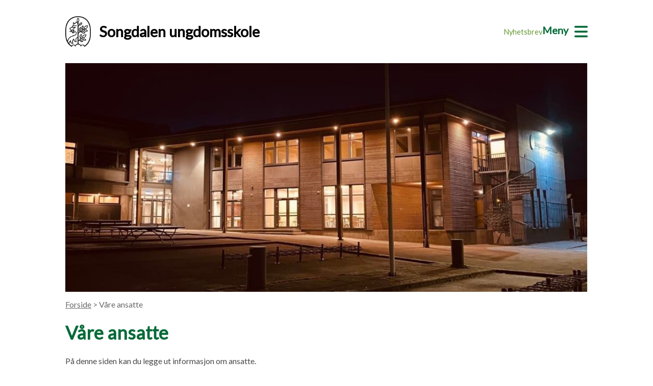

--- FILE ---
content_type: text/html; charset=utf-8
request_url: https://www.minskole.no/songdalen/Underside/18609
body_size: 58459
content:


<!DOCTYPE html>

<html lang="nb">
<head><title>
	V&#229;re ansatte - Songdalen ungdomsskole
</title><meta name="viewport" content="width=device-width, initial-scale=1.0" /><link rel="stylesheet" href="/ScriptTwo/Styles/Default.css?guid=20251004" /><link rel="stylesheet" href="/ScriptTwo/Styles/ArticleHelperClasses.css?guid=20221028" /><link rel="stylesheet" href="//fonts.googleapis.com/css?family=Lato" type="text/css" />

    <script src="https://maps.googleapis.com/maps/api/js?key=AIzaSyCMsQA7pFU05BQIM4zu7_Qw8m2vCPiRaO4"></script>

    
<meta property="og:title" content="Våre ansatte" /><link href="../../ScriptTwo/Styles/Default_Site2.css?guid=20230206" rel="stylesheet" type="text/css" /></head>
<body>
    <form method="post" action="/songdalen/Underside/18609" id="form1">
<div class="aspNetHidden">
<input type="hidden" name="__VIEWSTATE" id="__VIEWSTATE" value="ZZvLJb4H0sR15LUo8qqqhMKriDL1+AwOeHFIhZWUtxHT4uYEcspSW4hvPtNSDsp8pFNN7C3IE+AiViVwk7FLogtPUJhp7M6lstn4NTKoRqfwFv+KLD9uiVSTT4Vc/nmwCqiC8br3V6m5G4BhtgyHEVbzcJsNtgOoBNXXaclnSLQZLK+wuyCRtLuITtwjhsI0zk33KrMwROb98imnTMekSgcFkjkpGEu9YGneIYzAk5UdqwMJDETYRMVqlWQOIealZJnVX9O91MMePtstGFf7ENt087wHHSnoNwj1/fkcYCZFj5y+sn2W3wsb6m4Y2qMaOlUX2HplGKe2js888Zp0/SU0N8KgyAV6U1uwThsjWR95YOWKaOBcYKgzvtktkrB9Y7IlmxPPUODn4DqP3hK98A6ALHocZ5mMXIZvdNuLCV1lnEp7uSRfYQS6IWh92Ba+eDVXRBvW4x526FokXlKP7kX97cy/IOwXaKxCARxE+sYwBDNwyQ2VvH0tKrpe0898whAYHbqx0ulEYHeqGDjdGtI8b0PLs1KcQpeWd9klYErL8uoKIPoasDblxgny/i9ScAgm2xz/ULCR71kq7rchdI8uSOo/QdzCvWR7uWti1VzJHtlTv2CLafc6avSk8/pWh0uvZdC+8A712t5xQosa2ZBaXzwu4sqbuy7H/KnDQ9LQ6lGb5p8dSokSrLTgOkJuEXH6auqAJYgw4Bzh0LTwEbb3pjhIMOrWnBIO/GR5WB53Xt4gNOO55RDIai3pOHnho/z6WtABGYA4BCMKRyhXopuylb1K10MzRlRHOhy755sL8LBnb6ctL93epO8JvWikW70tWc/MOv/ylGfmtr+DpzKeTJWaLHS9SAa9PkMCade8si5380mQAb+FW9Z7LGGvYHqBBNu5Z/s4H2PvntdeDe5dv+GNX8Hp55cPPaxYyY+h3UKAcdK4HKZvpwuiOYNoJ6TP/HjInEEGIoJJAFoqPnORRw+KTE2mDxna/7L1zh0qTslFO9ExZrVRtXKwq4q4whqlsG5FbmJ52t0lB0qnU1BVU+btwtB5TOSwsKl0DfctlYeKbqYVOw5Mgk4BgMSyI3BLbGL1FX8ZEEDHR5AwsJHQZrBynt8kxwGFUKLV0FrcOnS1SQNfx+5CrOdY/hvOn/Lq4h/D6K98YyNmNnVTAt2yiB6eJF/3KfvIa5FeSPPfLfXIAXcIjYwhacB2reGJfusY3hZr/0/AMg7OQHAIZ7ZXwDnU7ImHJMjvjLl9KznoP4WPyVgC/LPejhrvEvTKxIOVcvK5raJLAx2kRVqV782EZqE1lMkCl1xh4/Kdrp9jm3GWrZ92kjmZX+FBz97yhZn5kjH9ydpELj8Pusr7dDMSd5ljjAGSYTgotIg4vgkyO2A7dQrupMHxwY9SQpnp7usUHDoMfPyK1KE/nSWJ/Wavz9aqd614z4XihOyQ3CyJris1Xo8wwGWJ+6fdPK3ob8L9jKxvyU5X6Qvs38/VIZmebbeu/q/2MNRbmanc637+knzmsuzPUgL4zq7A/ipe96gLBrKHQR0p0EgtfcLJMKxga5caMEFqyaokfAMaFSipWO/haxEZFTSVLekMHJdUYw6vovSgYIxHmRYgOo8cknjP9YcQNP0TavqODZcgigV5RuHoSD/yLxyhp/66p84AzdGdtbrDhAnc/pUWQOfTYEZ90wmLgLUd8lrNKwnpandcHtNvH66FJlsh4bnyoe7QljxtY0y4rjeHGrjtFlUZQG9XMXqqSjs8Ox8qzlBKoHCGU25Mi7WhWN5BcFC+lw261UX4YKf1pXiMSJ6pe/zudRiYZBqW3/NWiVpVn29U38e474d15EdMy0M7VOipuikdxQaLLrbxSQBx2LdZy58jGWQkhC+qJrbbwy8r+DB5rJn4clqGPlP1juj9rgaCzxKQ+84GeP0QSZa0C0S5mPIv8m4cZ0ytGer+/xqYwpS/d7TI0JMBYNKFEOyohl8l3ds5BbQ/gxDOn0pWeg86wYU0dLKIymmzT1W0L+dQ9TlFaH3b6jlyCPTRr6dKwcUhcR5xk/vQEXf9ccfcyX6f8et/2G0VTDI0/1g1aeDlmtHVar0ZTYTNpwZjMkJtI2D/jnSbif1tFmIyFPJ6b25cZQi68COFi2cPFMqG2lZXKIHDnXLYVT87gWJ7yjk7dPqYxKhdU0xOwz/Yjxw1uU2IDnx7pnSfqkXwlJ7clNsFU8Cg4/L7AgpKVNG+2uhB75fMFC7f63wrNZ9pacYfKHjpAYgjf5Wl0uu6lY7/lUJexv3gLeNnLYr4vZq11i6ZvIr3VItbR4dx1Rujo1350y5nqIMrcG6ytrMYjsTq7iqde/yG8iKSo+QbV2aDRY41ak81VF2Rnh2zmxOQv1XmvBxhzZGN7136oPFw745u5TF99zWf4UvADT88EgqlxHUm/xoeUeZOc1Bo63JYeWvExRj143EFZs7plAGxsuz+MwrhpqVAmiu6i82NjjRcXUNIGOcAsXpB6nKkrL3wI4Bli4dHPGFSW/AJ3iqr2G+FhxDOKJAWgBNNvIE7iflCXJf9MJhqfBq2tolTJA9Pd6Ib44AjhTMXd40LDOTyviFIVasFe4jusbwNM4H0ogVGaOWwndaWldhQx6+EPqWdRU/bbU54Czf/ZciRiVirM2yK8qdqZdTEWKITGe+9lOCuUi10uTrM+EZPuG0DcwT029XEWnFkrXg30FgGonYjcsqhiY5qWCoQ+254PWR2v/S9DpweA76kMvcoSQfB+My6yqbq+9XjVu/ffiuD3ro3RLX1ks7xSBREPfSZtcfZbnGMEbkjjM8RkXjfRw93UiZIzhrl7ogCIq+6Kaq6xt1jiIpm+iYVaFittPAjCaBeQJj2Gr7G7I4cqoySh0cPfeeomQOwcGMwJL05bdXvLw9vjrjkEr+DxxWPQ1hylYdAKDP/lMT74AQw+VaauMtPLU9DirKQ7JSo5nmKGsDn4hSABXYYooj83RL4ZWl/pcXG1iNHR4XPnF5Jaz77U4MIKFfBTuZe19oNWrrvogeNf2PJ5fyfsK5Vdu+gR9FVWkRpBvOA0+gUZ8avwoIBz/uv63I+Pu7F69iP2W1BsDTXK/nQTKFteQJnQbEtoRm+W0jcJnOO8UKgML6n8btwZaSdnFtY2rYCaBkMNLjJr51c5OVf0vOCpmKTH8hUhxTJX7SYjw0T1eyPb6fagt/z9k8/OyoNOFioof3+PEckCiTZie9biuwz1024wWdOJLiSir2KNTwLcCmSKan8Ml5B6RCxSalN7FlyVOJDVQV71ZqsQecJieitGCG4d74EGPvzdobIa/exZSLF4otZXgJpuw2EZUOyPVQBQ1FHdRO99fu4zHHSPuQXh0URvipFnBWI0B0wOq8MSbc6M7T7NbQX+nfJj3XEsFCHO823J91EuC+z5pJ/DyMvLAkZujPZqcxDVGQspVc0GDV3clyLU5mHxgyazinnd3tCdnys0mxfoiQpfo/U5DjAF+6sOdQDuC0OFkaLhZdP3IOESrycmO28qJNqj+ubT3wh/NxD1yZE/gg5BEiwSbcWKMil5X5FOtdvpqgyQ36VJt3F5ywAPc8H" />
</div>

<div class="aspNetHidden">

	<input type="hidden" name="__VIEWSTATEGENERATOR" id="__VIEWSTATEGENERATOR" value="C3124E07" />
</div>
        <div>

            <header>

                <div class="container">

                    <div class="navbar">
                        <div class="navbar__badge">
                            <a href='/songdalen'>
                                <img alt="" src="/ScriptTwo/Gfx/krskommune.png" />
                                Songdalen ungdomsskole</a>
                        </div>
                        <div class="navbar__menu">

                            <div class="navbar__menu__links sm-hidden">
                                <a href='/songdalen/nyhetsbrev'>Nyhetsbrev</a>
                            </div>
                            <div class="navbar__menu__hamburger" id="btnOpenNavbarMenu">
                                <a href="javascript:;" aria-label="Meny">
                                    <span class="sm-hidden">Meny</span>
                                    <svg class="icon" xmlns="http://www.w3.org/2000/svg" viewBox="0 0 448 512">
                                        <path d="M0 96C0 78.33 14.33 64 32 64H416C433.7 64 448 78.33 448 96C448 113.7 433.7 128 416 128H32C14.33 128 0 113.7 0 96zM0 256C0 238.3 14.33 224 32 224H416C433.7 224 448 238.3 448 256C448 273.7 433.7 288 416 288H32C14.33 288 0 273.7 0 256zM416 448H32C14.33 448 0 433.7 0 416C0 398.3 14.33 384 32 384H416C433.7 384 448 398.3 448 416C448 433.7 433.7 448 416 448z" />
                                    </svg>
                                </a>
                            </div>
                        </div>

                        <div class="navbar__popup hidden" id="navbarMenuOverlay">
                            <div class="container">

                                <div class="navbar__popup__toolbar">
                                    <div class="navbar__menu__links">
                                        <a class="lg-hidden" href='/songdalen/nyhetsbrev'>Nyhetsbrev</a>
                                    </div>
                                    <div class="navbar__menu__hamburger" id="btnCloseNavbarMenu">
                                        <a href="javascript:;">
                                            <span class="sm-hidden">Lukk</span>
                                            <svg class="icon" xmlns="http://www.w3.org/2000/svg" viewBox="0 0 512 512">
                                                <path d="M437.5,386.6L306.9,256l130.6-130.6c14.1-14.1,14.1-36.8,0-50.9c-14.1-14.1-36.8-14.1-50.9,0L256,205.1L125.4,74.5  c-14.1-14.1-36.8-14.1-50.9,0c-14.1,14.1-14.1,36.8,0,50.9L205.1,256L74.5,386.6c-14.1,14.1-14.1,36.8,0,50.9  c14.1,14.1,36.8,14.1,50.9,0L256,306.9l130.6,130.6c14.1,14.1,36.8,14.1,50.9,0C451.5,423.4,451.5,400.6,437.5,386.6z" />
                                            </svg>
                                        </a>
                                    </div>
                                </div>


                                <div class="menu__wrapper">

                                    

                                        <a href="javascript:showSubmenu(21585)" class="menu__category-item">Trinn</a>
                                        <div class="menu__items" data-submenuid='21585'>
                                            
                                                    <a href='/songdalen/seksjon/22802' class="menu__item">8. trinn</a>
                                                
                                                    <a href='/songdalen/seksjon/22803' class="menu__item">9. trinn</a>
                                                
                                                    <a href='/songdalen/seksjon/22804' class="menu__item">10. trinn</a>
                                                
                                        </div>
                                    

                                   

                                    

                                    
                                            <a href='javascript:showSubmenu(21586)' class="menu__category-item">Om skolen</a>

                                            <div class="menu__items" data-submenuid='21586'>
                                                
                                                        <a href='/songdalen/Underside/18608' class="menu__item">Historie</a>
                                                    
                                                        <a href='/songdalen/Underside/18609' class="menu__item">Våre ansatte</a>
                                                    
                                                        <a href='/songdalen/Underside/18610' class="menu__item">Besøk oss</a>
                                                    
                                            </div>

                                        
                                            <a href='javascript:showSubmenu(22295)' class="menu__category-item">Ny på skolen?</a>

                                            <div class="menu__items" data-submenuid='22295'>
                                                
                                                        <a href='/songdalen/Underside/19624' class="menu__item">Slik gjør vi det på Songdalen ungdomsskole</a>
                                                    
                                                        <a href='/songdalen/Underside/19644' class="menu__item">Konferanser</a>
                                                    
                                                        <a href='/songdalen/Underside/19641' class="menu__item">Skoleguide</a>
                                                    
                                                        <a href='/songdalen/Underside/19642' class="menu__item">Gjensidige forventninger</a>
                                                    
                                            </div>

                                        
                                            <a href='javascript:showSubmenu(22292)' class="menu__category-item">Informasjon</a>

                                            <div class="menu__items" data-submenuid='22292'>
                                                
                                                        <a href='/songdalen/Underside/19648' class="menu__item">Ordensregler</a>
                                                    
                                                        <a href='/songdalen/Underside/19685' class="menu__item">Elevpermisjon</a>
                                                    
                                                        <a href='/songdalen/Underside/19686' class="menu__item">Skoleskyss</a>
                                                    
                                                        <a href='/songdalen/Underside/19650' class="menu__item">Søknad om sletting av fravær</a>
                                                    
                                                        <a href='/songdalen/Underside/19622' class="menu__item">Hvor henvender jeg meg?</a>
                                                    
                                                        <a href='/songdalen/Underside/21550' class="menu__item">Sosial Handlingsplan</a>
                                                    
                                                        <a href='/songdalen/Underside/21476' class="menu__item">Samarbeidsutvalget</a>
                                                    
                                            </div>

                                        
                                            <a href='javascript:showSubmenu(22552)' class="menu__category-item">Arbeidsplaner</a>

                                            <div class="menu__items" data-submenuid='22552'>
                                                
                                                        <a href='/songdalen/Underside/19687' class="menu__item">Arbeidsplaner for alle trinn</a>
                                                    
                                            </div>

                                        
                                            <a href='javascript:showSubmenu(22553)' class="menu__category-item">Ressursteam</a>

                                            <div class="menu__items" data-submenuid='22553'>
                                                
                                                        <a href='/songdalen/Underside/19689' class="menu__item">Rådgiver</a>
                                                    
                                                        <a href='/songdalen/Underside/19691' class="menu__item">Sosiallærer</a>
                                                    
                                                        <a href='/songdalen/Underside/19692' class="menu__item">Spesialpedagog</a>
                                                    
                                                        <a href='/songdalen/Underside/19693' class="menu__item">Skolehelsetjenesten</a>
                                                    
                                                        <a href='/songdalen/Underside/19758' class="menu__item">Skolens samarbeidsorganer</a>
                                                    
                                            </div>

                                        
                                            <a href='javascript:showSubmenu(22293)' class="menu__category-item">Satsningsområder</a>

                                            <div class="menu__items" data-submenuid='22293'>
                                                
                                                        <a href='/songdalen/Underside/19646' class="menu__item">Bedre tverrfaglig innsats (BTI)</a>
                                                    
                                            </div>

                                        
                                            <a href='javascript:showSubmenu(22569)' class="menu__category-item">FAU</a>

                                            <div class="menu__items" data-submenuid='22569'>
                                                
                                                        <a href='/songdalen/Underside/20241' class="menu__item">FAU-dokumenter</a>
                                                    
                                                        <a href='/songdalen/Underside/19756' class="menu__item">KOMFUG</a>
                                                    
                                                        <a href='/songdalen/Underside/19757' class="menu__item">Foreldrenettverk</a>
                                                    
                                            </div>

                                        
                                            <a href='javascript:showSubmenu(22821)' class="menu__category-item">Skolens timeplaner</a>

                                            <div class="menu__items" data-submenuid='22821'>
                                                
                                                        <a href='/songdalen/Underside/20113' class="menu__item">Klassens timeplan?</a>
                                                    
                                            </div>

                                        

                                </div>
                            </div>
                        </div>
                    </div>
                </div>
            </header>

            <script>
                function showSubmenu(id) {

                    const submenu = document.querySelector('[data-submenuid="' + id + '"]')

                    document.querySelectorAll('.menu__items').forEach(function (el) {
                        el.style.display = 'none';
                    });

                    submenu.style.display = "initial";
                }

                let navbarMenuOverlay = document.getElementById('navbarMenuOverlay');

                document.getElementById('btnOpenNavbarMenu').addEventListener('click', function () {
                    navbarMenuOverlay.classList.remove("hidden");
                });

                document.getElementById('btnCloseNavbarMenu').addEventListener('click', function () {
                    navbarMenuOverlay.classList.add("hidden");
                });
            </script>

            <div class="main-content">


                


    <div id="ContentPlaceHolder1_panSubpage">
	

        <div style="margin-bottom: 32px;">


            


    <div class="container">


        <img src="/DynamicContent/BuildingImages/875.jpg" id="ContentPlaceHolder1_ctl04_imgIllustration" title="" alt="" class="site-header__banner" />


        <div class="breadcrumb">
            <a href=/songdalen>Forside</a> &gt; Våre ansatte
        </div>

        <h1>Våre ansatte</h1>

        <div id="ContentPlaceHolder1_ctl04_panSummary">
		
            <div>P&aring; denne siden kan du legge ut informasjon om ansatte.</div>
        
	</div>

        <div id="ContentPlaceHolder1_ctl04_panEmployeeList" class="employee-list">
		


            
            
                    <div class="employee-item">

                        <img id="ContentPlaceHolder1_ctl04_repEmployees_imgPortrait_0" class="employee-item__photo" src="/DynamicContent//EmployeePortrait/875-c4f09f86-c14a-4cee-8a6f-18400c574fc7.jpg" alt="Fotografi av Daniel Håkestad" />

                        <div>
                        
                            <h2>Daniel Håkestad</h2>
                            <div>Rektor/enhetsleder</div>
                            

                            <div class="employee-item__contact">
                                <div>Telefon: <a id="ContentPlaceHolder1_ctl04_repEmployees_hlPhone_0" class="employee-item__link" href="tel:98688777">98688777</a></div>
                                <div>E-post: <a id="ContentPlaceHolder1_ctl04_repEmployees_hlEmail_0" class="employee-item__link" href="mailto:daniel.hakestad@kristiansand.kommune.no">daniel.hakestad@kristiansand.kommune.no</a></div>
                            </div>

                        </div>
                    </div>
                
            
                    <div class="employee-item">

                        <img id="ContentPlaceHolder1_ctl04_repEmployees_imgPortrait_1" class="employee-item__photo" src="/DynamicContent//EmployeePortrait/875-d29b958f-5326-4af1-b64a-4b45bd7c5d70.jpg" alt="Fotografi av Hanne Cathrine Skaar" />

                        <div>
                        
                            <h2>Hanne Cathrine Skaar</h2>
                            <div>Assisterende rektor</div>
                            <div><span>IKT-ansvarlig</span></div>

                            <div class="employee-item__contact">
                                <div>Telefon: <a id="ContentPlaceHolder1_ctl04_repEmployees_hlPhone_1" class="employee-item__link" href="tel:91833898">91833898</a></div>
                                <div>E-post: <a id="ContentPlaceHolder1_ctl04_repEmployees_hlEmail_1" class="employee-item__link" href="mailto:hanne.cathrine.skaar@kristiansand.kommune.no">hanne.cathrine.skaar@kristiansand.kommune.no</a></div>
                            </div>

                        </div>
                    </div>
                
            
                    <div class="employee-item">

                        <img id="ContentPlaceHolder1_ctl04_repEmployees_imgPortrait_2" class="employee-item__photo sm-hidden" alt="" src="/ResourcesGen2/Gfx/Silhouette.png" />

                        <div>
                        
                            <h2>Anja Heskestad</h2>
                            <div>Konsulent</div>
                            

                            <div class="employee-item__contact">
                                <div>Telefon: <a id="ContentPlaceHolder1_ctl04_repEmployees_hlPhone_2" class="employee-item__link" href="tel:38185960">38185960</a></div>
                                <div>E-post: <a id="ContentPlaceHolder1_ctl04_repEmployees_hlEmail_2" class="employee-item__link" href="mailto:anja.heskestad@kristiansand.kommune.no">anja.heskestad@kristiansand.kommune.no</a></div>
                            </div>

                        </div>
                    </div>
                
            
                    <div class="employee-item">

                        <img id="ContentPlaceHolder1_ctl04_repEmployees_imgPortrait_3" class="employee-item__photo sm-hidden" alt="" src="/ResourcesGen2/Gfx/Silhouette.png" />

                        <div>
                        
                            <h2>Torhild Kittelsen</h2>
                            <div>Rådgiver, faglærer</div>
                            

                            <div class="employee-item__contact">
                                <div>Telefon: <a id="ContentPlaceHolder1_ctl04_repEmployees_hlPhone_3" class="employee-item__link" href="tel:98468744">98468744</a></div>
                                <div>E-post: <a id="ContentPlaceHolder1_ctl04_repEmployees_hlEmail_3" class="employee-item__link" href="mailto:torhild.kittelsen@kristiansand.kommune.no">torhild.kittelsen@kristiansand.kommune.no</a></div>
                            </div>

                        </div>
                    </div>
                
            
                    <div class="employee-item">

                        <img id="ContentPlaceHolder1_ctl04_repEmployees_imgPortrait_4" class="employee-item__photo" src="/DynamicContent//EmployeePortrait/875-8b12ccae-111e-485b-9993-5aed95724704.jpg" alt="Fotografi av Dordi Nancy Johannessen" />

                        <div>
                        
                            <h2>Dordi Nancy Johannessen</h2>
                            <div>TPO-koordinator, kontaktlærer 10B, faglærer</div>
                            

                            <div class="employee-item__contact">
                                <div>Telefon: <a id="ContentPlaceHolder1_ctl04_repEmployees_hlPhone_4" class="employee-item__link" href="tel:90146127">90146127</a></div>
                                <div>E-post: <a id="ContentPlaceHolder1_ctl04_repEmployees_hlEmail_4" class="employee-item__link" href="mailto:dordi.n.johannessen@kristiansand.kommune.no">dordi.n.johannessen@kristiansand.kommune.no</a></div>
                            </div>

                        </div>
                    </div>
                
            
                    <div class="employee-item">

                        <img id="ContentPlaceHolder1_ctl04_repEmployees_imgPortrait_5" class="employee-item__photo sm-hidden" alt="" src="/ResourcesGen2/Gfx/Silhouette.png" />

                        <div>
                        
                            <h2>Jorunn Knutsen Nøding</h2>
                            <div>Mentor</div>
                            

                            <div class="employee-item__contact">
                                
                                <div>E-post: <a id="ContentPlaceHolder1_ctl04_repEmployees_hlEmail_5" class="employee-item__link" href="mailto:jorunn.knutsen.noding@kristiansand.kommune.no">jorunn.knutsen.noding@kristiansand.kommune.no</a></div>
                            </div>

                        </div>
                    </div>
                
            
                    <div class="employee-item">

                        <img id="ContentPlaceHolder1_ctl04_repEmployees_imgPortrait_6" class="employee-item__photo" src="/DynamicContent//EmployeePortrait/875-d4a094a9-3276-4550-8847-a1c4a53ef5a6.jpg" alt="Fotografi av Bjørge Aardal" />

                        <div>
                        
                            <h2>Bjørge Aardal</h2>
                            <div>Kontaktlærer 10B, faglærer, NOA-kontakt</div>
                            

                            <div class="employee-item__contact">
                                <div>Telefon: <a id="ContentPlaceHolder1_ctl04_repEmployees_hlPhone_6" class="employee-item__link" href="tel:95757411">95757411</a></div>
                                <div>E-post: <a id="ContentPlaceHolder1_ctl04_repEmployees_hlEmail_6" class="employee-item__link" href="mailto:bjorge.aardal@kristiansand.kommune.no">bjorge.aardal@kristiansand.kommune.no</a></div>
                            </div>

                        </div>
                    </div>
                
            
                    <div class="employee-item">

                        <img id="ContentPlaceHolder1_ctl04_repEmployees_imgPortrait_7" class="employee-item__photo" src="/DynamicContent//EmployeePortrait/875-0c10a65a-bd18-47ff-ad61-7fa27d88ce66.jpg" alt="Fotografi av Elise Holthe Andås" />

                        <div>
                        
                            <h2>Elise Holthe Andås</h2>
                            <div>Faglærer</div>
                            

                            <div class="employee-item__contact">
                                <div>Telefon: <a id="ContentPlaceHolder1_ctl04_repEmployees_hlPhone_7" class="employee-item__link" href="tel:99495410">99495410</a></div>
                                <div>E-post: <a id="ContentPlaceHolder1_ctl04_repEmployees_hlEmail_7" class="employee-item__link" href="mailto:elise.holthe.andas@kristiansand.kommune.no">elise.holthe.andas@kristiansand.kommune.no</a></div>
                            </div>

                        </div>
                    </div>
                
            
                    <div class="employee-item">

                        <img id="ContentPlaceHolder1_ctl04_repEmployees_imgPortrait_8" class="employee-item__photo" src="/DynamicContent//EmployeePortrait/875-e3b6a66b-8166-432c-b6e6-957af1a992a9.jpg" alt="Fotografi av Thomas Candasamy" />

                        <div>
                        
                            <h2>Thomas Candasamy</h2>
                            <div>Kontaktlærer 10A, faglærer</div>
                            

                            <div class="employee-item__contact">
                                <div>Telefon: <a id="ContentPlaceHolder1_ctl04_repEmployees_hlPhone_8" class="employee-item__link" href="tel:40070156">40070156</a></div>
                                <div>E-post: <a id="ContentPlaceHolder1_ctl04_repEmployees_hlEmail_8" class="employee-item__link" href="mailto:thomas.candasamy@kristiansand.kommune.no">thomas.candasamy@kristiansand.kommune.no</a></div>
                            </div>

                        </div>
                    </div>
                
            
                    <div class="employee-item">

                        <img id="ContentPlaceHolder1_ctl04_repEmployees_imgPortrait_9" class="employee-item__photo" src="/DynamicContent//EmployeePortrait/875-4930e196-67fa-4a88-b9e7-cda3767117e5.jpg" alt="Fotografi av Eva Coward" />

                        <div>
                        
                            <h2>Eva Coward</h2>
                            <div>Faglærer</div>
                            

                            <div class="employee-item__contact">
                                <div>Telefon: <a id="ContentPlaceHolder1_ctl04_repEmployees_hlPhone_9" class="employee-item__link" href="tel:95927977">95927977</a></div>
                                <div>E-post: <a id="ContentPlaceHolder1_ctl04_repEmployees_hlEmail_9" class="employee-item__link" href="mailto:eva.coward@kristiansand.kommune.no">eva.coward@kristiansand.kommune.no</a></div>
                            </div>

                        </div>
                    </div>
                
            
                    <div class="employee-item">

                        <img id="ContentPlaceHolder1_ctl04_repEmployees_imgPortrait_10" class="employee-item__photo" src="/DynamicContent//EmployeePortrait/875-b2cbb718-806f-4a68-bece-cd8c7bf0a619.jpg" alt="Fotografi av Marita Egeland" />

                        <div>
                        
                            <h2>Marita Egeland</h2>
                            <div>Kontaktlærer 9A, faglærer</div>
                            

                            <div class="employee-item__contact">
                                <div>Telefon: <a id="ContentPlaceHolder1_ctl04_repEmployees_hlPhone_10" class="employee-item__link" href="tel:95876506">95876506</a></div>
                                <div>E-post: <a id="ContentPlaceHolder1_ctl04_repEmployees_hlEmail_10" class="employee-item__link" href="mailto:marita.egeland@kristiansand.kommune.no">marita.egeland@kristiansand.kommune.no</a></div>
                            </div>

                        </div>
                    </div>
                
            
                    <div class="employee-item">

                        <img id="ContentPlaceHolder1_ctl04_repEmployees_imgPortrait_11" class="employee-item__photo" src="/DynamicContent//EmployeePortrait/875-a0978c96-f9c3-4d73-a5a8-bb5a1f239f50.jpg" alt="Fotografi av Preben Egeli" />

                        <div>
                        
                            <h2>Preben Egeli</h2>
                            <div>Kontaktlærer 8A, faglærer</div>
                            

                            <div class="employee-item__contact">
                                <div>Telefon: <a id="ContentPlaceHolder1_ctl04_repEmployees_hlPhone_11" class="employee-item__link" href="tel:46953243">46953243</a></div>
                                <div>E-post: <a id="ContentPlaceHolder1_ctl04_repEmployees_hlEmail_11" class="employee-item__link" href="mailto:preben.egeli@kristiansand.kommune.no">preben.egeli@kristiansand.kommune.no</a></div>
                            </div>

                        </div>
                    </div>
                
            
                    <div class="employee-item">

                        <img id="ContentPlaceHolder1_ctl04_repEmployees_imgPortrait_12" class="employee-item__photo" src="/DynamicContent//EmployeePortrait/875-e207b78a-3831-47d9-ad61-ecf4de072b20.jpg" alt="Fotografi av Åshild Moseidjord Fjellestad" />

                        <div>
                        
                            <h2>Åshild Moseidjord Fjellestad</h2>
                            <div>Faglærer</div>
                            

                            <div class="employee-item__contact">
                                <div>Telefon: <a id="ContentPlaceHolder1_ctl04_repEmployees_hlPhone_12" class="employee-item__link" href="tel:95921929">95921929</a></div>
                                <div>E-post: <a id="ContentPlaceHolder1_ctl04_repEmployees_hlEmail_12" class="employee-item__link" href="mailto:ashild.fjellestad@kristiansand.kommune.no">ashild.fjellestad@kristiansand.kommune.no</a></div>
                            </div>

                        </div>
                    </div>
                
            
                    <div class="employee-item">

                        <img id="ContentPlaceHolder1_ctl04_repEmployees_imgPortrait_13" class="employee-item__photo" src="/DynamicContent//EmployeePortrait/875-52607e15-82a1-40c8-a607-b35f7fc26093.jpg" alt="Fotografi av Kristian Grostad" />

                        <div>
                        
                            <h2>Kristian Grostad</h2>
                            <div>Faglærer</div>
                            

                            <div class="employee-item__contact">
                                
                                <div>E-post: <a id="ContentPlaceHolder1_ctl04_repEmployees_hlEmail_13" class="employee-item__link" href="mailto:kristian.grostad@kristiansand.kommune.no">kristian.grostad@kristiansand.kommune.no</a></div>
                            </div>

                        </div>
                    </div>
                
            
                    <div class="employee-item">

                        <img id="ContentPlaceHolder1_ctl04_repEmployees_imgPortrait_14" class="employee-item__photo" src="/DynamicContent//EmployeePortrait/875-b767e2d2-3c56-428a-8a5d-5f96d752688a.jpg" alt="Fotografi av Ole Christian Hagen" />

                        <div>
                        
                            <h2>Ole Christian Hagen</h2>
                            <div>Kontaktlærer 9B, faglærer</div>
                            

                            <div class="employee-item__contact">
                                <div>Telefon: <a id="ContentPlaceHolder1_ctl04_repEmployees_hlPhone_14" class="employee-item__link" href="tel:94817538">94817538</a></div>
                                <div>E-post: <a id="ContentPlaceHolder1_ctl04_repEmployees_hlEmail_14" class="employee-item__link" href="mailto:ole.christian.hagen@kristiansand.kommune.no">ole.christian.hagen@kristiansand.kommune.no</a></div>
                            </div>

                        </div>
                    </div>
                
            
                    <div class="employee-item">

                        <img id="ContentPlaceHolder1_ctl04_repEmployees_imgPortrait_15" class="employee-item__photo" src="/DynamicContent//EmployeePortrait/875-28f4abc7-ead9-479d-8623-4e1d1da21cb5.jpg" alt="Fotografi av Svein Harald Herikstad" />

                        <div>
                        
                            <h2>Svein Harald Herikstad</h2>
                            <div>Faglærer, Miljøfyrtårnansvarlig</div>
                            

                            <div class="employee-item__contact">
                                <div>Telefon: <a id="ContentPlaceHolder1_ctl04_repEmployees_hlPhone_15" class="employee-item__link" href="tel:90168684">90168684</a></div>
                                <div>E-post: <a id="ContentPlaceHolder1_ctl04_repEmployees_hlEmail_15" class="employee-item__link" href="mailto:svein.harald.herikstad@kristiansand.kommune.no">svein.harald.herikstad@kristiansand.kommune.no</a></div>
                            </div>

                        </div>
                    </div>
                
            
                    <div class="employee-item">

                        <img id="ContentPlaceHolder1_ctl04_repEmployees_imgPortrait_16" class="employee-item__photo" src="/DynamicContent//EmployeePortrait/875-d01a1424-3b10-410d-a648-6a99efff28bd.jpg" alt="Fotografi av Yngvar Monstad" />

                        <div>
                        
                            <h2>Yngvar Monstad</h2>
                            <div>Faglærer</div>
                            

                            <div class="employee-item__contact">
                                <div>Telefon: <a id="ContentPlaceHolder1_ctl04_repEmployees_hlPhone_16" class="employee-item__link" href="tel:92293685">92293685</a></div>
                                <div>E-post: <a id="ContentPlaceHolder1_ctl04_repEmployees_hlEmail_16" class="employee-item__link" href="mailto:yngvar.monstad@kristiansand.kommune.no">yngvar.monstad@kristiansand.kommune.no</a></div>
                            </div>

                        </div>
                    </div>
                
            
                    <div class="employee-item">

                        <img id="ContentPlaceHolder1_ctl04_repEmployees_imgPortrait_17" class="employee-item__photo" src="/DynamicContent//EmployeePortrait/875-277beb60-6f0c-409f-a5dd-91cff701ad1f.jpg" alt="Fotografi av Randi Naglestad" />

                        <div>
                        
                            <h2>Randi Naglestad</h2>
                            <div>Faglærer</div>
                            

                            <div class="employee-item__contact">
                                <div>Telefon: <a id="ContentPlaceHolder1_ctl04_repEmployees_hlPhone_17" class="employee-item__link" href="tel:90164854">90164854</a></div>
                                <div>E-post: <a id="ContentPlaceHolder1_ctl04_repEmployees_hlEmail_17" class="employee-item__link" href="mailto:randi.naglestad@kristiansand.kommune.no">randi.naglestad@kristiansand.kommune.no</a></div>
                            </div>

                        </div>
                    </div>
                
            
                    <div class="employee-item">

                        <img id="ContentPlaceHolder1_ctl04_repEmployees_imgPortrait_18" class="employee-item__photo" src="/DynamicContent//EmployeePortrait/875-eb3d0bf9-fac4-4b44-b2b1-f33b5f333673.jpg" alt="Fotografi av Preben Richardsen" />

                        <div>
                        
                            <h2>Preben Richardsen</h2>
                            <div>Trinnleder 9.trinn, kontaktlærer 9C, faglærer</div>
                            

                            <div class="employee-item__contact">
                                <div>Telefon: <a id="ContentPlaceHolder1_ctl04_repEmployees_hlPhone_18" class="employee-item__link" href="tel:98424270">98424270</a></div>
                                <div>E-post: <a id="ContentPlaceHolder1_ctl04_repEmployees_hlEmail_18" class="employee-item__link" href="mailto:preben.richardsen@kristiansand.kommune.no">preben.richardsen@kristiansand.kommune.no</a></div>
                            </div>

                        </div>
                    </div>
                
            
                    <div class="employee-item">

                        <img id="ContentPlaceHolder1_ctl04_repEmployees_imgPortrait_19" class="employee-item__photo" src="/DynamicContent//EmployeePortrait/875-9ac406a2-a7c2-42fb-87d7-32fc18d4bda9.jpg" alt="Fotografi av Morten Simonsen" />

                        <div>
                        
                            <h2>Morten Simonsen</h2>
                            <div>Faglærer</div>
                            

                            <div class="employee-item__contact">
                                <div>Telefon: <a id="ContentPlaceHolder1_ctl04_repEmployees_hlPhone_19" class="employee-item__link" href="tel:99436731">99436731</a></div>
                                <div>E-post: <a id="ContentPlaceHolder1_ctl04_repEmployees_hlEmail_19" class="employee-item__link" href="mailto:morten.simonsen@kristiansand.kommune.no">morten.simonsen@kristiansand.kommune.no</a></div>
                            </div>

                        </div>
                    </div>
                
            
                    <div class="employee-item">

                        <img id="ContentPlaceHolder1_ctl04_repEmployees_imgPortrait_20" class="employee-item__photo" src="/DynamicContent//EmployeePortrait/875-68a37de5-5577-408c-b30b-1b1771ffec01.jpg" alt="Fotografi av Anne Skuland" />

                        <div>
                        
                            <h2>Anne Skuland</h2>
                            <div>Trinnleder 8. trinn, kontaktlærer 8B, faglærer</div>
                            

                            <div class="employee-item__contact">
                                <div>Telefon: <a id="ContentPlaceHolder1_ctl04_repEmployees_hlPhone_20" class="employee-item__link" href="tel:95949330">95949330</a></div>
                                <div>E-post: <a id="ContentPlaceHolder1_ctl04_repEmployees_hlEmail_20" class="employee-item__link" href="mailto:anne.skuland@kristiansand.kommune.no">anne.skuland@kristiansand.kommune.no</a></div>
                            </div>

                        </div>
                    </div>
                
            
                    <div class="employee-item">

                        <img id="ContentPlaceHolder1_ctl04_repEmployees_imgPortrait_21" class="employee-item__photo" src="/DynamicContent//EmployeePortrait/875-59e02cb0-c982-4c66-96a9-44e98d708867.jpg" alt="Fotografi av Sara Christine Kvåle Svinstad" />

                        <div>
                        
                            <h2>Sara Christine Kvåle Svinstad</h2>
                            <div>Trinnleder 10.trinn, kontaktlærer 10C, faglærer</div>
                            

                            <div class="employee-item__contact">
                                <div>Telefon: <a id="ContentPlaceHolder1_ctl04_repEmployees_hlPhone_21" class="employee-item__link" href="tel:95219486">95219486</a></div>
                                <div>E-post: <a id="ContentPlaceHolder1_ctl04_repEmployees_hlEmail_21" class="employee-item__link" href="mailto:sara.christine.kvale@kristiansand.kommune.no">sara.christine.kvale@kristiansand.kommune.no</a></div>
                            </div>

                        </div>
                    </div>
                
            
                    <div class="employee-item">

                        <img id="ContentPlaceHolder1_ctl04_repEmployees_imgPortrait_22" class="employee-item__photo" src="/DynamicContent//EmployeePortrait/875-528a493d-bb4d-4d6e-9cc9-5b2799ca583d.jpg" alt="Fotografi av Trine Sæther" />

                        <div>
                        
                            <h2>Trine Sæther</h2>
                            <div>Faglærer</div>
                            

                            <div class="employee-item__contact">
                                <div>Telefon: <a id="ContentPlaceHolder1_ctl04_repEmployees_hlPhone_22" class="employee-item__link" href="tel:45780452">45780452</a></div>
                                <div>E-post: <a id="ContentPlaceHolder1_ctl04_repEmployees_hlEmail_22" class="employee-item__link" href="mailto:trine.sather@kristiansand.kommune.no">trine.sather@kristiansand.kommune.no</a></div>
                            </div>

                        </div>
                    </div>
                
            
                    <div class="employee-item">

                        <img id="ContentPlaceHolder1_ctl04_repEmployees_imgPortrait_23" class="employee-item__photo" src="/DynamicContent//EmployeePortrait/875-4ba45ac1-4f72-416f-a3e6-6ec6b6437279.jpg" alt="Fotografi av Ellen Rebekka Sævareid" />

                        <div>
                        
                            <h2>Ellen Rebekka Sævareid</h2>
                            <div>Faglærer</div>
                            

                            <div class="employee-item__contact">
                                <div>Telefon: <a id="ContentPlaceHolder1_ctl04_repEmployees_hlPhone_23" class="employee-item__link" href="tel:98633225">98633225</a></div>
                                <div>E-post: <a id="ContentPlaceHolder1_ctl04_repEmployees_hlEmail_23" class="employee-item__link" href="mailto:ellen.rebekka.savareid@kristiansand.kommune.no">ellen.rebekka.savareid@kristiansand.kommune.no</a></div>
                            </div>

                        </div>
                    </div>
                
            
                    <div class="employee-item">

                        <img id="ContentPlaceHolder1_ctl04_repEmployees_imgPortrait_24" class="employee-item__photo" src="/DynamicContent//EmployeePortrait/875-7c816d08-8ab0-4d39-a0e6-1c48f4173ceb.jpg" alt="Fotografi av Dag Thorsvik" />

                        <div>
                        
                            <h2>Dag Thorsvik</h2>
                            <div>Kontaktlærer 8C, faglærer</div>
                            

                            <div class="employee-item__contact">
                                <div>Telefon: <a id="ContentPlaceHolder1_ctl04_repEmployees_hlPhone_24" class="employee-item__link" href="tel:91105810">91105810</a></div>
                                <div>E-post: <a id="ContentPlaceHolder1_ctl04_repEmployees_hlEmail_24" class="employee-item__link" href="mailto:dag.thorsvik@kristiansand.kommune.no">dag.thorsvik@kristiansand.kommune.no</a></div>
                            </div>

                        </div>
                    </div>
                
            
                    <div class="employee-item">

                        <img id="ContentPlaceHolder1_ctl04_repEmployees_imgPortrait_25" class="employee-item__photo" src="/DynamicContent//EmployeePortrait/875-bc828ed8-a992-479d-9d53-1d00baddc92f.jpg" alt="Fotografi av Birgitte Vartdal" />

                        <div>
                        
                            <h2>Birgitte Vartdal</h2>
                            <div>Faglærer</div>
                            

                            <div class="employee-item__contact">
                                <div>Telefon: <a id="ContentPlaceHolder1_ctl04_repEmployees_hlPhone_25" class="employee-item__link" href="tel:95217295">95217295</a></div>
                                <div>E-post: <a id="ContentPlaceHolder1_ctl04_repEmployees_hlEmail_25" class="employee-item__link" href="mailto:birgitte.vartdal@kristiansand.kommune.no">birgitte.vartdal@kristiansand.kommune.no</a></div>
                            </div>

                        </div>
                    </div>
                
            
                    <div class="employee-item">

                        <img id="ContentPlaceHolder1_ctl04_repEmployees_imgPortrait_26" class="employee-item__photo sm-hidden" alt="" src="/ResourcesGen2/Gfx/Silhouette.png" />

                        <div>
                        
                            <h2>Evie Iren Ellefsen</h2>
                            <div>Faglærer</div>
                            

                            <div class="employee-item__contact">
                                <div>Telefon: <a id="ContentPlaceHolder1_ctl04_repEmployees_hlPhone_26" class="employee-item__link" href="tel:95203706">95203706</a></div>
                                <div>E-post: <a id="ContentPlaceHolder1_ctl04_repEmployees_hlEmail_26" class="employee-item__link" href="mailto:evie.iren.ellefsen@kristiansand.kommune.no">evie.iren.ellefsen@kristiansand.kommune.no</a></div>
                            </div>

                        </div>
                    </div>
                
            
                    <div class="employee-item">

                        <img id="ContentPlaceHolder1_ctl04_repEmployees_imgPortrait_27" class="employee-item__photo" src="/DynamicContent//EmployeePortrait/875-0bff36ea-e870-4544-9c65-eabfad7b67da.jpg" alt="Fotografi av Camilla Evenstad" />

                        <div>
                        
                            <h2>Camilla Evenstad</h2>
                            <div>Fagarbeider, Ungdomsveileder</div>
                            

                            <div class="employee-item__contact">
                                
                                <div>E-post: <a id="ContentPlaceHolder1_ctl04_repEmployees_hlEmail_27" class="employee-item__link" href="mailto:camilla.evenstad@kristiansand.kommune.no">camilla.evenstad@kristiansand.kommune.no</a></div>
                            </div>

                        </div>
                    </div>
                
            
                    <div class="employee-item">

                        <img id="ContentPlaceHolder1_ctl04_repEmployees_imgPortrait_28" class="employee-item__photo sm-hidden" alt="" src="/ResourcesGen2/Gfx/Silhouette.png" />

                        <div>
                        
                            <h2>Wenche Finsådal</h2>
                            <div>Fagarbeider</div>
                            <div><span>wenche.finsadal@kristiansand.kommune.no</span></div>

                            <div class="employee-item__contact">
                                
                                
                            </div>

                        </div>
                    </div>
                
            
                    <div class="employee-item">

                        <img id="ContentPlaceHolder1_ctl04_repEmployees_imgPortrait_29" class="employee-item__photo" src="/DynamicContent//EmployeePortrait/875-c8f554cc-86a1-4589-92d0-9b37cc1aa58e.jpg" alt="Fotografi av Gry Hansen" />

                        <div>
                        
                            <h2>Gry Hansen</h2>
                            <div>Fagarbeider</div>
                            

                            <div class="employee-item__contact">
                                
                                <div>E-post: <a id="ContentPlaceHolder1_ctl04_repEmployees_hlEmail_29" class="employee-item__link" href="mailto:gry.weronica.hansen@kristiansand.kommune.no">gry.weronica.hansen@kristiansand.kommune.no</a></div>
                            </div>

                        </div>
                    </div>
                
            
                    <div class="employee-item">

                        <img id="ContentPlaceHolder1_ctl04_repEmployees_imgPortrait_30" class="employee-item__photo" src="/DynamicContent//EmployeePortrait/875-90a8fe93-355a-4f16-bda6-5e326553ec85.jpg" alt="Fotografi av Magnus C. Rønning" />

                        <div>
                        
                            <h2>Magnus C. Rønning</h2>
                            <div>Fagarbeider</div>
                            

                            <div class="employee-item__contact">
                                
                                <div>E-post: <a id="ContentPlaceHolder1_ctl04_repEmployees_hlEmail_30" class="employee-item__link" href="mailto:magnus.cederberg.ronning@kristiansand.kommune.no">magnus.cederberg.ronning@kristiansand.kommune.no</a></div>
                            </div>

                        </div>
                    </div>
                
            
                    <div class="employee-item">

                        <img id="ContentPlaceHolder1_ctl04_repEmployees_imgPortrait_31" class="employee-item__photo sm-hidden" alt="" src="/ResourcesGen2/Gfx/Silhouette.png" />

                        <div>
                        
                            <h2>Janne Myren Storhei</h2>
                            <div>Assistent</div>
                            

                            <div class="employee-item__contact">
                                
                                <div>E-post: <a id="ContentPlaceHolder1_ctl04_repEmployees_hlEmail_31" class="employee-item__link" href="mailto:janne.myren.storhei@kristiansand.kommune.no">janne.myren.storhei@kristiansand.kommune.no</a></div>
                            </div>

                        </div>
                    </div>
                
            
                    <div class="employee-item">

                        <img id="ContentPlaceHolder1_ctl04_repEmployees_imgPortrait_32" class="employee-item__photo" src="/DynamicContent//EmployeePortrait/875-6c12ed02-9e6e-4509-80da-11c783896f66.jpg" alt="Fotografi av Elin E.H. Sunde" />

                        <div>
                        
                            <h2>Elin E.H. Sunde</h2>
                            <div>Fagarbeider</div>
                            

                            <div class="employee-item__contact">
                                
                                <div>E-post: <a id="ContentPlaceHolder1_ctl04_repEmployees_hlEmail_32" class="employee-item__link" href="mailto:elin.sunde@kristiansand.kommune.no">elin.sunde@kristiansand.kommune.no</a></div>
                            </div>

                        </div>
                    </div>
                
            
                    <div class="employee-item">

                        <img id="ContentPlaceHolder1_ctl04_repEmployees_imgPortrait_33" class="employee-item__photo sm-hidden" alt="" src="/ResourcesGen2/Gfx/Silhouette.png" />

                        <div>
                        
                            <h2>Tom R. Ugland</h2>
                            <div>Assistent</div>
                            

                            <div class="employee-item__contact">
                                
                                <div>E-post: <a id="ContentPlaceHolder1_ctl04_repEmployees_hlEmail_33" class="employee-item__link" href="mailto:tom.richard.ugland@kristiansand.kommune.no">tom.richard.ugland@kristiansand.kommune.no</a></div>
                            </div>

                        </div>
                    </div>
                
            
                    <div class="employee-item">

                        <img id="ContentPlaceHolder1_ctl04_repEmployees_imgPortrait_34" class="employee-item__photo" src="/DynamicContent//EmployeePortrait/875-d6408f18-77ed-4c9c-add3-56fce4669982.jpg" alt="Fotografi av Siw Uppstad" />

                        <div>
                        
                            <h2>Siw Uppstad</h2>
                            <div>Barne og ungdomsarbeider</div>
                            

                            <div class="employee-item__contact">
                                
                                <div>E-post: <a id="ContentPlaceHolder1_ctl04_repEmployees_hlEmail_34" class="employee-item__link" href="mailto:siw.anett.r.uppstad@kristiansand.kommune.no">siw.anett.r.uppstad@kristiansand.kommune.no</a></div>
                            </div>

                        </div>
                    </div>
                
            
                    <div class="employee-item">

                        <img id="ContentPlaceHolder1_ctl04_repEmployees_imgPortrait_35" class="employee-item__photo sm-hidden" alt="" src="/ResourcesGen2/Gfx/Silhouette.png" />

                        <div>
                        
                            <h2>Melissa Aanensen Nybakk</h2>
                            <div>Kontaktlærer 8C, faglærer</div>
                            

                            <div class="employee-item__contact">
                                
                                <div>E-post: <a id="ContentPlaceHolder1_ctl04_repEmployees_hlEmail_35" class="employee-item__link" href="mailto:melissa.aanensen.nybakk@kristiansand.kommune.no">melissa.aanensen.nybakk@kristiansand.kommune.no</a></div>
                            </div>

                        </div>
                    </div>
                

        
	</div>

        
        


    </div>
        







            

            


        </div>




    
</div>



    

    



            </div>

            <footer>
                <div class="container">
                    <div class="footer__logo">
                        <img src="/ScriptTwo/Gfx/krskommune2-white.png" />
                    </div>
                    <div class="footer__info">
                        <div>
                            <strong>
                                Besøks- og leveringsadresse:</strong><br />
                            Songdalen ungdomsskole<br />
                            
                            Nye Kirkevei 26<br />
                            4645 Nodeland
                        </div>
                        <div>
                            <strong>
                                Postadresse:</strong><br />
                            Songdalen ungdomsskole<br />
                            
                            Postboks 4<br />
                            4685 Nodeland
                        </div>
                        <div>
                            <strong>
                                Telefon:</strong><br />
                            <a id="hlPhoneNumber" href="tel:38185960">38 18 59 60</a>
                            <br />
                            <br />
                            <strong>
                                E-post:</strong><br />
                            <a id="hlEmail" href="mailto:anja.heskestad@kristiansand.kommune.no">Send oss e-post</a>
                        </div>
                        <div class="footer__info__disclaimer">
                            <a href="https://www.nyweb.no/personvern/" target="_blank">Personvern og informasjonskapsler</a><br />
                            <a id="hlAccessibilityStatementUrl" href="https://uustatus.no/nb/erklaringer/publisert/019dd373-7c8e-4628-9dc9-90be0d56e78b" target="_blank">Tilgjengelighetserklæring</a><br />
                            <a href='/songdalen/nettstedskart'>Nettstedskart</a><br />
                            &copy;  Kristiansand kommune | All rights reserved<br />
                            Redaktør:
                            Hanne Cathrine Skaar

                        </div>
                    </div>
                </div>
            </footer>

        </div>
    </form>
</body>
</html>


--- FILE ---
content_type: text/css
request_url: https://www.minskole.no/ScriptTwo/Styles/Default_Site2.css?guid=20230206
body_size: 61
content:
:root {
    --color-heading: #046A38;
    --color-heading-light: #669933;
    --color-heading-light2: #669933;
    --color-background-light: #eef4e9;
}
